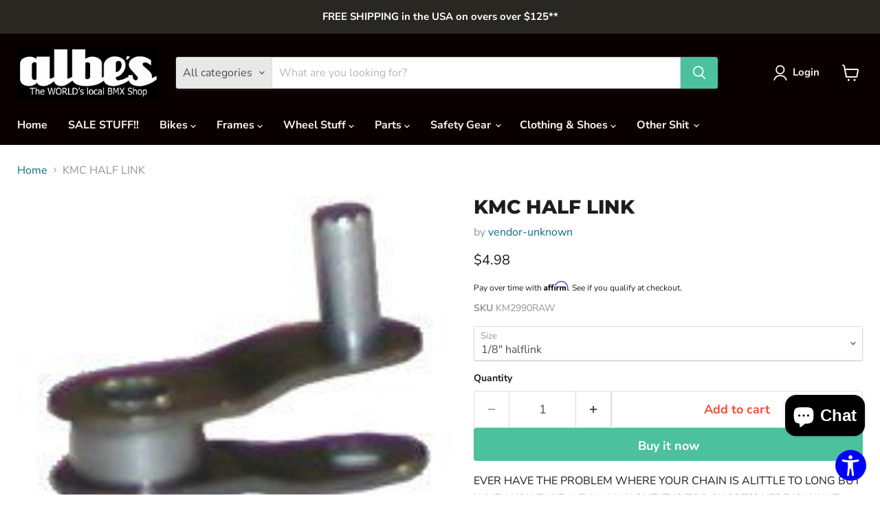

--- FILE ---
content_type: text/javascript; charset=utf-8
request_url: https://www.albes.com/en-ca/products/kmc-half-link.js
body_size: 295
content:
{"id":4507190427722,"title":"KMC HALF LINK","handle":"kmc-half-link","description":"\u003cdiv\u003eEVER HAVE THE PROBLEM WHERE YOUR CHAIN IS ALITTLE TO LONG BUT WHEN YOU TAKE A FULL LINK OUT IT IS TOO SHORT?? HERE IS WHAT YOU NEED. IT'S A HALF LINK. GREAT IDEA AND FITS 1\/8\" CHAINS.\u003c\/div\u003e","published_at":"2020-02-18T09:54:59-05:00","created_at":"2020-02-18T09:54:59-05:00","vendor":"vendor-unknown","type":"codes","tags":["codes","discount","PARTS: Chains"],"price":498,"price_min":498,"price_max":498,"available":true,"price_varies":false,"compare_at_price":null,"compare_at_price_min":0,"compare_at_price_max":0,"compare_at_price_varies":false,"variants":[{"id":31766669164618,"title":"1\/8\" halflink","option1":"1\/8\" halflink","option2":null,"option3":null,"sku":"KM2990RAW","requires_shipping":true,"taxable":true,"featured_image":{"id":14190912995402,"product_id":4507190427722,"position":1,"created_at":"2020-02-18T09:55:15-05:00","updated_at":"2020-02-18T09:55:15-05:00","alt":null,"width":176,"height":135,"src":"https:\/\/cdn.shopify.com\/s\/files\/1\/2993\/9672\/products\/kmchalflink__37287.1568915085.1280.1280.jpg?v=1582037715","variant_ids":[31766669164618]},"available":true,"name":"KMC HALF LINK - 1\/8\" halflink","public_title":"1\/8\" halflink","options":["1\/8\" halflink"],"price":498,"weight":1361,"compare_at_price":null,"inventory_management":"shopify","barcode":"695136","featured_media":{"alt":null,"id":6363960672330,"position":1,"preview_image":{"aspect_ratio":1.304,"height":135,"width":176,"src":"https:\/\/cdn.shopify.com\/s\/files\/1\/2993\/9672\/products\/kmchalflink__37287.1568915085.1280.1280.jpg?v=1582037715"}},"quantity_rule":{"min":1,"max":null,"increment":1},"quantity_price_breaks":[],"requires_selling_plan":false,"selling_plan_allocations":[]}],"images":["\/\/cdn.shopify.com\/s\/files\/1\/2993\/9672\/products\/kmchalflink__37287.1568915085.1280.1280.jpg?v=1582037715"],"featured_image":"\/\/cdn.shopify.com\/s\/files\/1\/2993\/9672\/products\/kmchalflink__37287.1568915085.1280.1280.jpg?v=1582037715","options":[{"name":"Size","position":1,"values":["1\/8\" halflink"]}],"url":"\/en-ca\/products\/kmc-half-link","media":[{"alt":null,"id":6363960672330,"position":1,"preview_image":{"aspect_ratio":1.304,"height":135,"width":176,"src":"https:\/\/cdn.shopify.com\/s\/files\/1\/2993\/9672\/products\/kmchalflink__37287.1568915085.1280.1280.jpg?v=1582037715"},"aspect_ratio":1.304,"height":135,"media_type":"image","src":"https:\/\/cdn.shopify.com\/s\/files\/1\/2993\/9672\/products\/kmchalflink__37287.1568915085.1280.1280.jpg?v=1582037715","width":176}],"requires_selling_plan":false,"selling_plan_groups":[]}

--- FILE ---
content_type: text/plain;charset=UTF-8, text/javascript
request_url: https://app.accessibilityspark.com/sessions?shop=albes-test-1.myshopify.com
body_size: -223
content:
// 1769051096317 | albes-test-1.myshopify.com | null | undefined

--- FILE ---
content_type: text/javascript; charset=utf-8
request_url: https://www.albes.com/en-ca/cart/update.js?attributes%5Bhost%5D=https%3A%2F%2Fwww.albes.com&attributes%5Bsw%5D=1280&attributes%5Bsh%5D=720&attributes%5Bfbp%5D=fb.1.1769051102752.1521003516&attributes%5Bttp%5D=yIPsrLUHLXpUdtIAtp7s9yGMIEP&attributes%5Blocale%5D=en&attributes%5Bcountry%5D=CA
body_size: 347
content:
{"token":"hWN7t1qxV1VxHSX1x0sgTbSj?key=259e888904e65faa83f825ea7bd8ae04","note":null,"attributes":{"country":"CA","fbp":"fb.1.1769051102752.1521003516","host":"https://www.albes.com","locale":"en","sh":"720","sw":"1280","ttp":"yIPsrLUHLXpUdtIAtp7s9yGMIEP"},"original_total_price":0,"total_price":0,"total_discount":0,"total_weight":0.0,"item_count":0,"items":[],"requires_shipping":false,"currency":"CAD","items_subtotal_price":0,"cart_level_discount_applications":[],"discount_codes":[],"items_changelog":{"added":[]}}

--- FILE ---
content_type: text/javascript; charset=utf-8
request_url: https://www.albes.com/en-ca/products/kmc-half-link.js
body_size: 679
content:
{"id":4507190427722,"title":"KMC HALF LINK","handle":"kmc-half-link","description":"\u003cdiv\u003eEVER HAVE THE PROBLEM WHERE YOUR CHAIN IS ALITTLE TO LONG BUT WHEN YOU TAKE A FULL LINK OUT IT IS TOO SHORT?? HERE IS WHAT YOU NEED. IT'S A HALF LINK. GREAT IDEA AND FITS 1\/8\" CHAINS.\u003c\/div\u003e","published_at":"2020-02-18T09:54:59-05:00","created_at":"2020-02-18T09:54:59-05:00","vendor":"vendor-unknown","type":"codes","tags":["codes","discount","PARTS: Chains"],"price":498,"price_min":498,"price_max":498,"available":true,"price_varies":false,"compare_at_price":null,"compare_at_price_min":0,"compare_at_price_max":0,"compare_at_price_varies":false,"variants":[{"id":31766669164618,"title":"1\/8\" halflink","option1":"1\/8\" halflink","option2":null,"option3":null,"sku":"KM2990RAW","requires_shipping":true,"taxable":true,"featured_image":{"id":14190912995402,"product_id":4507190427722,"position":1,"created_at":"2020-02-18T09:55:15-05:00","updated_at":"2020-02-18T09:55:15-05:00","alt":null,"width":176,"height":135,"src":"https:\/\/cdn.shopify.com\/s\/files\/1\/2993\/9672\/products\/kmchalflink__37287.1568915085.1280.1280.jpg?v=1582037715","variant_ids":[31766669164618]},"available":true,"name":"KMC HALF LINK - 1\/8\" halflink","public_title":"1\/8\" halflink","options":["1\/8\" halflink"],"price":498,"weight":1361,"compare_at_price":null,"inventory_management":"shopify","barcode":"695136","featured_media":{"alt":null,"id":6363960672330,"position":1,"preview_image":{"aspect_ratio":1.304,"height":135,"width":176,"src":"https:\/\/cdn.shopify.com\/s\/files\/1\/2993\/9672\/products\/kmchalflink__37287.1568915085.1280.1280.jpg?v=1582037715"}},"quantity_rule":{"min":1,"max":null,"increment":1},"quantity_price_breaks":[],"requires_selling_plan":false,"selling_plan_allocations":[]}],"images":["\/\/cdn.shopify.com\/s\/files\/1\/2993\/9672\/products\/kmchalflink__37287.1568915085.1280.1280.jpg?v=1582037715"],"featured_image":"\/\/cdn.shopify.com\/s\/files\/1\/2993\/9672\/products\/kmchalflink__37287.1568915085.1280.1280.jpg?v=1582037715","options":[{"name":"Size","position":1,"values":["1\/8\" halflink"]}],"url":"\/en-ca\/products\/kmc-half-link","media":[{"alt":null,"id":6363960672330,"position":1,"preview_image":{"aspect_ratio":1.304,"height":135,"width":176,"src":"https:\/\/cdn.shopify.com\/s\/files\/1\/2993\/9672\/products\/kmchalflink__37287.1568915085.1280.1280.jpg?v=1582037715"},"aspect_ratio":1.304,"height":135,"media_type":"image","src":"https:\/\/cdn.shopify.com\/s\/files\/1\/2993\/9672\/products\/kmchalflink__37287.1568915085.1280.1280.jpg?v=1582037715","width":176}],"requires_selling_plan":false,"selling_plan_groups":[]}